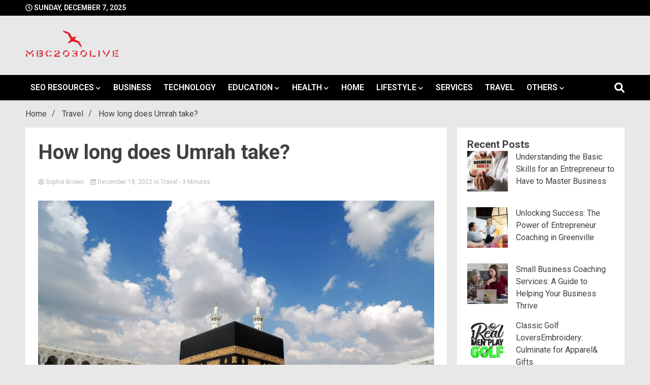

--- FILE ---
content_type: text/html; charset=UTF-8
request_url: https://mbc2030live.com/how-long-does-umrah-take/
body_size: 19742
content:
<!doctype html>
<html lang="en">
<head>
	<meta charset="UTF-8">
	<meta name="viewport" content="width=device-width, initial-scale=1">
	<link rel="profile" href="https://gmpg.org/xfn/11">

	<title>How long does Umrah take? &#8211; mbc2030live</title>
<meta name='robots' content='max-image-preview:large' />
	<style>img:is([sizes="auto" i], [sizes^="auto," i]) { contain-intrinsic-size: 3000px 1500px }</style>
	<link rel='dns-prefetch' href='//fonts.googleapis.com' />
<link rel="alternate" type="application/rss+xml" title="mbc2030live &raquo; Feed" href="https://mbc2030live.com/feed/" />
<link rel="alternate" type="application/rss+xml" title="mbc2030live &raquo; Comments Feed" href="https://mbc2030live.com/comments/feed/" />
<script>
window._wpemojiSettings = {"baseUrl":"https:\/\/s.w.org\/images\/core\/emoji\/15.1.0\/72x72\/","ext":".png","svgUrl":"https:\/\/s.w.org\/images\/core\/emoji\/15.1.0\/svg\/","svgExt":".svg","source":{"concatemoji":"https:\/\/mbc2030live.com\/wp-includes\/js\/wp-emoji-release.min.js?ver=6.8.1"}};
/*! This file is auto-generated */
!function(i,n){var o,s,e;function c(e){try{var t={supportTests:e,timestamp:(new Date).valueOf()};sessionStorage.setItem(o,JSON.stringify(t))}catch(e){}}function p(e,t,n){e.clearRect(0,0,e.canvas.width,e.canvas.height),e.fillText(t,0,0);var t=new Uint32Array(e.getImageData(0,0,e.canvas.width,e.canvas.height).data),r=(e.clearRect(0,0,e.canvas.width,e.canvas.height),e.fillText(n,0,0),new Uint32Array(e.getImageData(0,0,e.canvas.width,e.canvas.height).data));return t.every(function(e,t){return e===r[t]})}function u(e,t,n){switch(t){case"flag":return n(e,"\ud83c\udff3\ufe0f\u200d\u26a7\ufe0f","\ud83c\udff3\ufe0f\u200b\u26a7\ufe0f")?!1:!n(e,"\ud83c\uddfa\ud83c\uddf3","\ud83c\uddfa\u200b\ud83c\uddf3")&&!n(e,"\ud83c\udff4\udb40\udc67\udb40\udc62\udb40\udc65\udb40\udc6e\udb40\udc67\udb40\udc7f","\ud83c\udff4\u200b\udb40\udc67\u200b\udb40\udc62\u200b\udb40\udc65\u200b\udb40\udc6e\u200b\udb40\udc67\u200b\udb40\udc7f");case"emoji":return!n(e,"\ud83d\udc26\u200d\ud83d\udd25","\ud83d\udc26\u200b\ud83d\udd25")}return!1}function f(e,t,n){var r="undefined"!=typeof WorkerGlobalScope&&self instanceof WorkerGlobalScope?new OffscreenCanvas(300,150):i.createElement("canvas"),a=r.getContext("2d",{willReadFrequently:!0}),o=(a.textBaseline="top",a.font="600 32px Arial",{});return e.forEach(function(e){o[e]=t(a,e,n)}),o}function t(e){var t=i.createElement("script");t.src=e,t.defer=!0,i.head.appendChild(t)}"undefined"!=typeof Promise&&(o="wpEmojiSettingsSupports",s=["flag","emoji"],n.supports={everything:!0,everythingExceptFlag:!0},e=new Promise(function(e){i.addEventListener("DOMContentLoaded",e,{once:!0})}),new Promise(function(t){var n=function(){try{var e=JSON.parse(sessionStorage.getItem(o));if("object"==typeof e&&"number"==typeof e.timestamp&&(new Date).valueOf()<e.timestamp+604800&&"object"==typeof e.supportTests)return e.supportTests}catch(e){}return null}();if(!n){if("undefined"!=typeof Worker&&"undefined"!=typeof OffscreenCanvas&&"undefined"!=typeof URL&&URL.createObjectURL&&"undefined"!=typeof Blob)try{var e="postMessage("+f.toString()+"("+[JSON.stringify(s),u.toString(),p.toString()].join(",")+"));",r=new Blob([e],{type:"text/javascript"}),a=new Worker(URL.createObjectURL(r),{name:"wpTestEmojiSupports"});return void(a.onmessage=function(e){c(n=e.data),a.terminate(),t(n)})}catch(e){}c(n=f(s,u,p))}t(n)}).then(function(e){for(var t in e)n.supports[t]=e[t],n.supports.everything=n.supports.everything&&n.supports[t],"flag"!==t&&(n.supports.everythingExceptFlag=n.supports.everythingExceptFlag&&n.supports[t]);n.supports.everythingExceptFlag=n.supports.everythingExceptFlag&&!n.supports.flag,n.DOMReady=!1,n.readyCallback=function(){n.DOMReady=!0}}).then(function(){return e}).then(function(){var e;n.supports.everything||(n.readyCallback(),(e=n.source||{}).concatemoji?t(e.concatemoji):e.wpemoji&&e.twemoji&&(t(e.twemoji),t(e.wpemoji)))}))}((window,document),window._wpemojiSettings);
</script>

<style id='wp-emoji-styles-inline-css'>

	img.wp-smiley, img.emoji {
		display: inline !important;
		border: none !important;
		box-shadow: none !important;
		height: 1em !important;
		width: 1em !important;
		margin: 0 0.07em !important;
		vertical-align: -0.1em !important;
		background: none !important;
		padding: 0 !important;
	}
</style>
<link rel='stylesheet' id='wp-block-library-css' href='https://mbc2030live.com/wp-includes/css/dist/block-library/style.min.css?ver=6.8.1' media='all' />
<style id='classic-theme-styles-inline-css'>
/*! This file is auto-generated */
.wp-block-button__link{color:#fff;background-color:#32373c;border-radius:9999px;box-shadow:none;text-decoration:none;padding:calc(.667em + 2px) calc(1.333em + 2px);font-size:1.125em}.wp-block-file__button{background:#32373c;color:#fff;text-decoration:none}
</style>
<style id='global-styles-inline-css'>
:root{--wp--preset--aspect-ratio--square: 1;--wp--preset--aspect-ratio--4-3: 4/3;--wp--preset--aspect-ratio--3-4: 3/4;--wp--preset--aspect-ratio--3-2: 3/2;--wp--preset--aspect-ratio--2-3: 2/3;--wp--preset--aspect-ratio--16-9: 16/9;--wp--preset--aspect-ratio--9-16: 9/16;--wp--preset--color--black: #000000;--wp--preset--color--cyan-bluish-gray: #abb8c3;--wp--preset--color--white: #ffffff;--wp--preset--color--pale-pink: #f78da7;--wp--preset--color--vivid-red: #cf2e2e;--wp--preset--color--luminous-vivid-orange: #ff6900;--wp--preset--color--luminous-vivid-amber: #fcb900;--wp--preset--color--light-green-cyan: #7bdcb5;--wp--preset--color--vivid-green-cyan: #00d084;--wp--preset--color--pale-cyan-blue: #8ed1fc;--wp--preset--color--vivid-cyan-blue: #0693e3;--wp--preset--color--vivid-purple: #9b51e0;--wp--preset--gradient--vivid-cyan-blue-to-vivid-purple: linear-gradient(135deg,rgba(6,147,227,1) 0%,rgb(155,81,224) 100%);--wp--preset--gradient--light-green-cyan-to-vivid-green-cyan: linear-gradient(135deg,rgb(122,220,180) 0%,rgb(0,208,130) 100%);--wp--preset--gradient--luminous-vivid-amber-to-luminous-vivid-orange: linear-gradient(135deg,rgba(252,185,0,1) 0%,rgba(255,105,0,1) 100%);--wp--preset--gradient--luminous-vivid-orange-to-vivid-red: linear-gradient(135deg,rgba(255,105,0,1) 0%,rgb(207,46,46) 100%);--wp--preset--gradient--very-light-gray-to-cyan-bluish-gray: linear-gradient(135deg,rgb(238,238,238) 0%,rgb(169,184,195) 100%);--wp--preset--gradient--cool-to-warm-spectrum: linear-gradient(135deg,rgb(74,234,220) 0%,rgb(151,120,209) 20%,rgb(207,42,186) 40%,rgb(238,44,130) 60%,rgb(251,105,98) 80%,rgb(254,248,76) 100%);--wp--preset--gradient--blush-light-purple: linear-gradient(135deg,rgb(255,206,236) 0%,rgb(152,150,240) 100%);--wp--preset--gradient--blush-bordeaux: linear-gradient(135deg,rgb(254,205,165) 0%,rgb(254,45,45) 50%,rgb(107,0,62) 100%);--wp--preset--gradient--luminous-dusk: linear-gradient(135deg,rgb(255,203,112) 0%,rgb(199,81,192) 50%,rgb(65,88,208) 100%);--wp--preset--gradient--pale-ocean: linear-gradient(135deg,rgb(255,245,203) 0%,rgb(182,227,212) 50%,rgb(51,167,181) 100%);--wp--preset--gradient--electric-grass: linear-gradient(135deg,rgb(202,248,128) 0%,rgb(113,206,126) 100%);--wp--preset--gradient--midnight: linear-gradient(135deg,rgb(2,3,129) 0%,rgb(40,116,252) 100%);--wp--preset--font-size--small: 13px;--wp--preset--font-size--medium: 20px;--wp--preset--font-size--large: 36px;--wp--preset--font-size--x-large: 42px;--wp--preset--spacing--20: 0.44rem;--wp--preset--spacing--30: 0.67rem;--wp--preset--spacing--40: 1rem;--wp--preset--spacing--50: 1.5rem;--wp--preset--spacing--60: 2.25rem;--wp--preset--spacing--70: 3.38rem;--wp--preset--spacing--80: 5.06rem;--wp--preset--shadow--natural: 6px 6px 9px rgba(0, 0, 0, 0.2);--wp--preset--shadow--deep: 12px 12px 50px rgba(0, 0, 0, 0.4);--wp--preset--shadow--sharp: 6px 6px 0px rgba(0, 0, 0, 0.2);--wp--preset--shadow--outlined: 6px 6px 0px -3px rgba(255, 255, 255, 1), 6px 6px rgba(0, 0, 0, 1);--wp--preset--shadow--crisp: 6px 6px 0px rgba(0, 0, 0, 1);}:where(.is-layout-flex){gap: 0.5em;}:where(.is-layout-grid){gap: 0.5em;}body .is-layout-flex{display: flex;}.is-layout-flex{flex-wrap: wrap;align-items: center;}.is-layout-flex > :is(*, div){margin: 0;}body .is-layout-grid{display: grid;}.is-layout-grid > :is(*, div){margin: 0;}:where(.wp-block-columns.is-layout-flex){gap: 2em;}:where(.wp-block-columns.is-layout-grid){gap: 2em;}:where(.wp-block-post-template.is-layout-flex){gap: 1.25em;}:where(.wp-block-post-template.is-layout-grid){gap: 1.25em;}.has-black-color{color: var(--wp--preset--color--black) !important;}.has-cyan-bluish-gray-color{color: var(--wp--preset--color--cyan-bluish-gray) !important;}.has-white-color{color: var(--wp--preset--color--white) !important;}.has-pale-pink-color{color: var(--wp--preset--color--pale-pink) !important;}.has-vivid-red-color{color: var(--wp--preset--color--vivid-red) !important;}.has-luminous-vivid-orange-color{color: var(--wp--preset--color--luminous-vivid-orange) !important;}.has-luminous-vivid-amber-color{color: var(--wp--preset--color--luminous-vivid-amber) !important;}.has-light-green-cyan-color{color: var(--wp--preset--color--light-green-cyan) !important;}.has-vivid-green-cyan-color{color: var(--wp--preset--color--vivid-green-cyan) !important;}.has-pale-cyan-blue-color{color: var(--wp--preset--color--pale-cyan-blue) !important;}.has-vivid-cyan-blue-color{color: var(--wp--preset--color--vivid-cyan-blue) !important;}.has-vivid-purple-color{color: var(--wp--preset--color--vivid-purple) !important;}.has-black-background-color{background-color: var(--wp--preset--color--black) !important;}.has-cyan-bluish-gray-background-color{background-color: var(--wp--preset--color--cyan-bluish-gray) !important;}.has-white-background-color{background-color: var(--wp--preset--color--white) !important;}.has-pale-pink-background-color{background-color: var(--wp--preset--color--pale-pink) !important;}.has-vivid-red-background-color{background-color: var(--wp--preset--color--vivid-red) !important;}.has-luminous-vivid-orange-background-color{background-color: var(--wp--preset--color--luminous-vivid-orange) !important;}.has-luminous-vivid-amber-background-color{background-color: var(--wp--preset--color--luminous-vivid-amber) !important;}.has-light-green-cyan-background-color{background-color: var(--wp--preset--color--light-green-cyan) !important;}.has-vivid-green-cyan-background-color{background-color: var(--wp--preset--color--vivid-green-cyan) !important;}.has-pale-cyan-blue-background-color{background-color: var(--wp--preset--color--pale-cyan-blue) !important;}.has-vivid-cyan-blue-background-color{background-color: var(--wp--preset--color--vivid-cyan-blue) !important;}.has-vivid-purple-background-color{background-color: var(--wp--preset--color--vivid-purple) !important;}.has-black-border-color{border-color: var(--wp--preset--color--black) !important;}.has-cyan-bluish-gray-border-color{border-color: var(--wp--preset--color--cyan-bluish-gray) !important;}.has-white-border-color{border-color: var(--wp--preset--color--white) !important;}.has-pale-pink-border-color{border-color: var(--wp--preset--color--pale-pink) !important;}.has-vivid-red-border-color{border-color: var(--wp--preset--color--vivid-red) !important;}.has-luminous-vivid-orange-border-color{border-color: var(--wp--preset--color--luminous-vivid-orange) !important;}.has-luminous-vivid-amber-border-color{border-color: var(--wp--preset--color--luminous-vivid-amber) !important;}.has-light-green-cyan-border-color{border-color: var(--wp--preset--color--light-green-cyan) !important;}.has-vivid-green-cyan-border-color{border-color: var(--wp--preset--color--vivid-green-cyan) !important;}.has-pale-cyan-blue-border-color{border-color: var(--wp--preset--color--pale-cyan-blue) !important;}.has-vivid-cyan-blue-border-color{border-color: var(--wp--preset--color--vivid-cyan-blue) !important;}.has-vivid-purple-border-color{border-color: var(--wp--preset--color--vivid-purple) !important;}.has-vivid-cyan-blue-to-vivid-purple-gradient-background{background: var(--wp--preset--gradient--vivid-cyan-blue-to-vivid-purple) !important;}.has-light-green-cyan-to-vivid-green-cyan-gradient-background{background: var(--wp--preset--gradient--light-green-cyan-to-vivid-green-cyan) !important;}.has-luminous-vivid-amber-to-luminous-vivid-orange-gradient-background{background: var(--wp--preset--gradient--luminous-vivid-amber-to-luminous-vivid-orange) !important;}.has-luminous-vivid-orange-to-vivid-red-gradient-background{background: var(--wp--preset--gradient--luminous-vivid-orange-to-vivid-red) !important;}.has-very-light-gray-to-cyan-bluish-gray-gradient-background{background: var(--wp--preset--gradient--very-light-gray-to-cyan-bluish-gray) !important;}.has-cool-to-warm-spectrum-gradient-background{background: var(--wp--preset--gradient--cool-to-warm-spectrum) !important;}.has-blush-light-purple-gradient-background{background: var(--wp--preset--gradient--blush-light-purple) !important;}.has-blush-bordeaux-gradient-background{background: var(--wp--preset--gradient--blush-bordeaux) !important;}.has-luminous-dusk-gradient-background{background: var(--wp--preset--gradient--luminous-dusk) !important;}.has-pale-ocean-gradient-background{background: var(--wp--preset--gradient--pale-ocean) !important;}.has-electric-grass-gradient-background{background: var(--wp--preset--gradient--electric-grass) !important;}.has-midnight-gradient-background{background: var(--wp--preset--gradient--midnight) !important;}.has-small-font-size{font-size: var(--wp--preset--font-size--small) !important;}.has-medium-font-size{font-size: var(--wp--preset--font-size--medium) !important;}.has-large-font-size{font-size: var(--wp--preset--font-size--large) !important;}.has-x-large-font-size{font-size: var(--wp--preset--font-size--x-large) !important;}
:where(.wp-block-post-template.is-layout-flex){gap: 1.25em;}:where(.wp-block-post-template.is-layout-grid){gap: 1.25em;}
:where(.wp-block-columns.is-layout-flex){gap: 2em;}:where(.wp-block-columns.is-layout-grid){gap: 2em;}
:root :where(.wp-block-pullquote){font-size: 1.5em;line-height: 1.6;}
</style>
<link rel='stylesheet' id='walkerpress-style-css' href='https://mbc2030live.com/wp-content/themes/walkerpress/style.css?ver=1.0.6' media='all' />
<link rel='stylesheet' id='walkerpress-font-awesome-css' href='https://mbc2030live.com/wp-content/themes/walkerpress/css/all.css?ver=6.8.1' media='all' />
<link rel='stylesheet' id='walkerpress-swiper-bundle-css' href='https://mbc2030live.com/wp-content/themes/walkerpress/css/swiper-bundle.css?ver=6.8.1' media='all' />
<link rel='stylesheet' id='walkerpress-body-fonts-css' href='//fonts.googleapis.com/css?family=Roboto%3A300%2C400%2C400italic%2C500%2C500italic%2C600%2C700&#038;ver=6.8.1' media='all' />
<link rel='stylesheet' id='walkerpress-headings-fonts-css' href='//fonts.googleapis.com/css?family=Roboto%3A400%2C400italic%2C700%2C700italic&#038;ver=6.8.1' media='all' />
<script src="https://mbc2030live.com/wp-includes/js/jquery/jquery.min.js?ver=3.7.1" id="jquery-core-js"></script>
<script src="https://mbc2030live.com/wp-includes/js/jquery/jquery-migrate.min.js?ver=3.4.1" id="jquery-migrate-js"></script>
<link rel="https://api.w.org/" href="https://mbc2030live.com/wp-json/" /><link rel="alternate" title="JSON" type="application/json" href="https://mbc2030live.com/wp-json/wp/v2/posts/24574" /><link rel="EditURI" type="application/rsd+xml" title="RSD" href="https://mbc2030live.com/xmlrpc.php?rsd" />
<meta name="generator" content="WordPress 6.8.1" />
<link rel="canonical" href="https://mbc2030live.com/how-long-does-umrah-take/" />
<link rel='shortlink' href='https://mbc2030live.com/?p=24574' />
<link rel="alternate" title="oEmbed (JSON)" type="application/json+oembed" href="https://mbc2030live.com/wp-json/oembed/1.0/embed?url=https%3A%2F%2Fmbc2030live.com%2Fhow-long-does-umrah-take%2F" />
<link rel="alternate" title="oEmbed (XML)" type="text/xml+oembed" href="https://mbc2030live.com/wp-json/oembed/1.0/embed?url=https%3A%2F%2Fmbc2030live.com%2Fhow-long-does-umrah-take%2F&#038;format=xml" />
<style type="text/css">
    :root{
        --primary-color: #0894cc;
        --secondary-color: #dd3333;
        --text-color:#404040;
        --heading-color:#000000;
        --light-color:#ffffff;
    }

    body{
        font-family: 'Roboto',sans-serif;
        font-size: 16px;
        color: var(--text-color);
    }
    
    h1, h2, h3, h4, h5,h6,
    .news-ticker-box span.focus-news-box a{
        font-family: 'Roboto',sans-serif;
    }
    h1{
        font-size: 40px;
    }
    h2{
        font-size: 28px;
    }
    h3{
        font-size: 24px;
    }
    h4{
        font-size: 20px;
    }
    h5{
        font-size: 16px;
    }
    h6{
        font-size: 14px;
    }
    .main-navigation ul li a{
        font-family: 'Roboto',sans-serif;
        text-transform: uppercase;
    }
            .walkerwp-wraper.inner-page-subheader{
            background: transparent;
            color: var(--text-color);
            padding-top: 15px;
            padding-bottom: 5px;
        }
        .single .walkerwp-wraper.inner-page-subheader.sub-header-2,
    .page .walkerwp-wraper.inner-page-subheader.sub-header-2{
        min-height: 400px;
    }
        .walkerwp-wraper.inner-page-subheader a,
    .normal-subheader .walkerpress-breadcrumbs ul li a,
    .normal-subheader .walkerpress-breadcrumbs ul li{
        color: var(--text-color);
        text-decoration: none;
    }
    .walkerwp-wraper.inner-page-subheader img{
        opacity:0.60;
    }
    .walkerwp-wraper.inner-page-subheader a:hover{
        color: var(--secondary-color);
    }
    .walkerwp-wraper.main-header{
        background:#e8e8e8;
    }
    .walkerwp-wraper.main-header img.header-overlay-image{
        opacity:0.6 ;
    }
    .site-branding img.custom-logo{
        max-height: 60px;
        width: auto;
        max-width: 100%;
        height: 100%;
    }
    .site-branding h1.site-title{
        font-size: 60px;
        font-family: Roboto;
    }
    .site-branding h1.site-title a{
        color: #ffffff;
        text-decoration: none;
    }
    .site-branding .site-description,
    .site-branding,
    header.header-layout-3 span.walkerpress-current-date {
        color: #ffffff;
    }
    a.walkerpress-post-date, .entry-meta a, .entry-meta, .news-ticker-box span.focus-news-box a.walkerpress-post-date,
    .single  span.category a, .single .article-inner span.category a{
        color: #b5b5b5;
        font-size: 12px;
        font-weight: initial;
    }
    span.estimate-time, span.estimate-reading-time{
        font-size: 12px;
    }
    span.category a{
        color: #0894cc;
        text-transform: initial;
        font-weight: normal;
    }
    footer.site-footer{
        background: #0894cc;
        color: #ffffff;
    }
     footer.site-footer .wp-block-latest-posts__post-author, 
     footer.site-footer .wp-block-latest-posts__post-date,
     .footer-wiget-list .sidebar-widget-block{
        color: #ffffff;
    }
   .site-footer .walkerpress-footer-column .wp-block-latest-posts a, 
   .site-footer .walkerpress-footer-column .widget ul li a, 
   .site-footer .wp-block-tag-cloud a, 
   .site-footer  .sidebar-block section.widget ul li a,
   .footer-wiget-list .sidebar-widget-block a{
        color:#ffffff;
    }
    .site-footer .site-info a,
     .site-footer .site-info{
        color: #ffffff;
    }
    .site-footer .site-info a:hover{
        color: #dd3333;
    }
    .site-footer .walkerpress-footer-column .wp-block-latest-posts a:hover, 
   .site-footer .walkerpress-footer-column .widget ul li a:hover, 
   .site-footer .wp-block-tag-cloud a:hover, 
   .site-footer .site-info a:hover,
   .site-footer  .sidebar-block section.widget ul li a:hover,
   .footer-wiget-list .sidebar-widget-block a:hover{
        color:#dd3333;
    }
    .footer-overlay-image{
        opacity:0;
    }
    .footer-copyright-wraper:before{
        background: #0d1741;
        opacity: 0;
    }
    .walkerwp-wraper.footer-copyright-wraper{
        padding-top: 15px;
        padding-bottom: 15px;
    }
    .banner-layout-1 .walkerwp-grid-3,
    .featured-post-box,
    .category-post-wraper .category-post-box,
    .category-post-wraper .category-post-2 .category-post-content,
    .frontpage-content-block .walkerpress-widget-content,
    .sidebar-widget-block,
    .walkerwp-wraper.inner-wraper main#primary .content-layout.list-layout article,
    .sidebar-block section.widget,
    .missed-post-box,
    .walkerwp-wraper.banner-layout ul.tabs li.active,
    .single article,
    .page article,
    .single .comments-area,
    .related-posts,
    ul.tabs li.active:after,
    .walkerwp-wraper.inner-wraper main#primary .content-layout.grid-layout article,
    .walkerwp-wraper.inner-wraper main#primary .content-layout.full-layout article,
    .ticker-layout-2 .news-ticker-box span.focus-news-box,
    .ticker-arrows,
    .news-ticker-box,
    .wc-author-box,
    .frontpage-sidebar-block .walkerpress-widget-content,
    main#primary section.no-results.not-found,
    .search.search-results main#primary article,
    section.error-404.not-found,
    .walkerpress-author-box-widget,
    .latest-article-box{
        background: #ffffff;
        
    }
    .featured-post-box,
    .category-post-wraper .category-post-box,
    .category-post-wraper .category-post-2 .category-post-content,
    .frontpage-content-block .walkerpress-widget-content,
    .sidebar-widget-block,
    .walkerwp-wraper.inner-wraper main#primary .content-layout.list-layout article,
    .sidebar-block section.widget,
    .missed-post-box,
    .single article,
    .page article,
    .single .comments-area,
    .related-posts,
    .walkerwp-wraper.inner-wraper main#primary .content-layout.grid-layout article,
    .walkerwp-wraper.inner-wraper main#primary .content-layout.full-layout article,
    .ticker-layout-2 .news-ticker-box span.focus-news-box,
    .news-ticker-box,
    .wc-author-box,
    .frontpage-sidebar-block .walkerpress-widget-content,
    main#primary section.no-results.not-found,
    .search.search-results main#primary article,
    section.error-404.not-found,
    .walkerpress-author-box-widget,
    .latest-article-box{
        border: 0px solid #ffffff;
    }
    .sidebar-panel .sidebar-widget-block {
        border: 0;
    }
    ul.walkerpress-social.icons-custom-color.normal-style li a{
        color: #ffffff;
    }
    ul.walkerpress-social.icons-custom-color.normal-style li a:hover{
        color: #ea1c0e;
    }
    ul.walkerpress-social.icons-custom-color.boxed-style li a{
        background: #222222;
        color: #ffffff;
    }
    ul.walkerpress-social.icons-custom-color.boxed-style li a:hover{
        background: #ffffff;
        color: #ea1c0e;
    }
    .walkerwp-container{
        max-width: 1280px;
    }
    header#masthead.header-layout-4 .walkerwp-container,
    .walkerwp-wraper.main-header{
        padding-top: 25px;
        padding-bottom: 25px;
    }
    .walkerwp-wraper.navigation{
        background: #000000;
    }
    .main-navigation ul li a{
        color: #ffffff;
    }
    .main-navigation ul ul li a:hover, .main-navigation ul ul li a:focus{
         color: #ffffff;
          background: #000000;
    }
    .main-navigation ul li:hover a,
    .main-navigation ul li.current-menu-item a{
        background: #dd3333;
        color: #ffffff;
    }
    .main-navigation ul ul li a:hover, 
    .main-navigation ul ul li a:focus,{
         background: #000000;
         color: #ffffff;
    }
    .sidebar-slide-button .slide-button,
    button.global-search-icon{
        color: #ffffff;
    }
    .sidebar-slide-button .slide-button:hover,
    button.global-search-icon:hover{
        color: #dd3333;
    }
    .walkerwp-wraper.top-header{
        background: #000000;
        color: #ffffff;
    }
    .sidebar-block,
    .frontpage-sidebar-block{
        width: 28%;
    }
    .walkerwp-wraper.inner-wraper main#primary,
    .frontpage-content-block{
        width: 72%;
    }
    .footer-widgets-wraper{
        padding-bottom: 50px;
        padding-top: 70px;
    }
    .walkerpress-footer-column:before{
        background: #000000;
        opacity: 0.2 ;
    }
    a.walkerpress-primary-button,
    .walkerpress-primary-button
    a.walkerpress-secondary-button,
    .walkerpress-secondary-button{
        border-radius: 0px;
        text-transform: initial;
        font-size: 14px;
    }
    .frontpage-content-block .walkerpress-widget-content,
    .featured-post-box,
    .category-post-wraper .category-post-box,
    .category-post-wraper .category-post-2 .category-post-content,
    .missed-post-box,
    .sidebar-widget-block,
    .walkerwp-wraper.inner-wraper main#primary .content-layout.grid-layout article,
    .sidebar-block section.widget{
        padding: 20px;
    }
    @media(max-width:1024px){
        .sidebar-block,
        .walkerwp-wraper.inner-wraper main#primary,
        .frontpage-sidebar-block,
        .frontpage-content-block {
            width:100%;
        }
    }
</style><style type="text/css">.broken_link, a.broken_link {
	text-decoration: line-through;
}</style>		<style type="text/css">
					.site-title,
			.site-description {
				position: absolute;
				clip: rect(1px, 1px, 1px, 1px);
				}
					</style>
		<link rel="icon" href="https://mbc2030live.com/wp-content/uploads/2022/08/MBC2030-live-favicon.png" sizes="32x32" />
<link rel="icon" href="https://mbc2030live.com/wp-content/uploads/2022/08/MBC2030-live-favicon.png" sizes="192x192" />
<link rel="apple-touch-icon" href="https://mbc2030live.com/wp-content/uploads/2022/08/MBC2030-live-favicon.png" />
<meta name="msapplication-TileImage" content="https://mbc2030live.com/wp-content/uploads/2022/08/MBC2030-live-favicon.png" />
		<style id="wp-custom-css">
			.main-navigation ul li a {
    padding: 0px 10px;
}		</style>
			
<meta name="ahrefs-site-verification" content="b3fb2c52fbd2099ba82db1df4e120ac08c8e21502658df621a4f054560077f2e">
</head>
<!-- 1edd072b82f4805bde22a2803ad14ab019f76765 -->
<body class="wp-singular post-template-default single single-post postid-24574 single-format-standard wp-custom-logo wp-theme-walkerpress">


<div id="page" class="site">
			<div class="walkerwp-pb-container">
			<div class="walkerwp-progress-bar"></div>
		</div>
		<a class="skip-link screen-reader-text" href="#primary">Skip to content</a>


<header id="masthead" class="site-header  header-layout-1">
			
		<div class="walkerwp-wraper top-header no-gap">
			<div class="walkerwp-container">
							<span class="walkerpress-current-date"><i class="far fa-clock"></i> 
				Sunday, December 7, 2025			</span>
		<ul class="walkerpress-social icons-default-color boxed-style">
	</ul>			</div>
		</div>
		<div class="walkerwp-wraper main-header no-gap">
						<div class="walkerwp-container">
						<div class="site-branding ">
			<a href="https://mbc2030live.com/" class="custom-logo-link" rel="home"><img width="250" height="81" src="https://mbc2030live.com/wp-content/uploads/2022/08/cropped-New-mbc2030live-square-logoProject.png" class="custom-logo" alt="mbc2030 live" decoding="async" /></a>				<h1 class="site-title"><a href="https://mbc2030live.com/" rel="home">mbc2030live</a></h1>
				
							<p class="site-description">mbc2030 live is a news website</p>
					</div><!-- .site-branding -->
					
			</div>
		</div>
				<div class="walkerwp-wraper navigation no-gap sticky-menu">
			<div class="walkerwp-container">

				<div class="walkerpress-nav">
												<nav id="site-navigation" class="main-navigation">
				<button type="button" class="menu-toggle">
					<span></span>
					<span></span>
					<span></span>
				</button>
				<div class="menu-primary-container"><ul id="primary-menu" class="menu"><li id="menu-item-34" class="menu-item menu-item-type-taxonomy menu-item-object-category menu-item-has-children menu-item-34"><a href="https://mbc2030live.com/category/seo-resources/">Seo Resources</a>
<ul class="sub-menu">
	<li id="menu-item-36" class="menu-item menu-item-type-taxonomy menu-item-object-category menu-item-36"><a href="https://mbc2030live.com/category/social-media/">Social Media</a></li>
</ul>
</li>
<li id="menu-item-23" class="menu-item menu-item-type-taxonomy menu-item-object-category menu-item-23"><a href="https://mbc2030live.com/category/business/">Business</a></li>
<li id="menu-item-38" class="menu-item menu-item-type-taxonomy menu-item-object-category menu-item-38"><a href="https://mbc2030live.com/category/technology/">Technology</a></li>
<li id="menu-item-28" class="menu-item menu-item-type-taxonomy menu-item-object-category menu-item-has-children menu-item-28"><a href="https://mbc2030live.com/category/education/">Education</a>
<ul class="sub-menu">
	<li id="menu-item-24" class="menu-item menu-item-type-taxonomy menu-item-object-category menu-item-24"><a href="https://mbc2030live.com/category/career/">Career</a></li>
</ul>
</li>
<li id="menu-item-31" class="menu-item menu-item-type-taxonomy menu-item-object-category menu-item-has-children menu-item-31"><a href="https://mbc2030live.com/category/health/">Health</a>
<ul class="sub-menu">
	<li id="menu-item-22" class="menu-item menu-item-type-taxonomy menu-item-object-category menu-item-22"><a href="https://mbc2030live.com/category/beauty/">Beauty</a></li>
</ul>
</li>
<li id="menu-item-32" class="menu-item menu-item-type-taxonomy menu-item-object-category menu-item-32"><a href="https://mbc2030live.com/category/home-improvements/">Home</a></li>
<li id="menu-item-33" class="menu-item menu-item-type-taxonomy menu-item-object-category menu-item-has-children menu-item-33"><a href="https://mbc2030live.com/category/lifestyle/">Lifestyle</a>
<ul class="sub-menu">
	<li id="menu-item-37" class="menu-item menu-item-type-taxonomy menu-item-object-category menu-item-37"><a href="https://mbc2030live.com/category/sports/">Sports</a></li>
	<li id="menu-item-29" class="menu-item menu-item-type-taxonomy menu-item-object-category menu-item-29"><a href="https://mbc2030live.com/category/fashion/">Fashion</a></li>
</ul>
</li>
<li id="menu-item-35" class="menu-item menu-item-type-taxonomy menu-item-object-category menu-item-35"><a href="https://mbc2030live.com/category/services/">Services</a></li>
<li id="menu-item-39" class="menu-item menu-item-type-taxonomy menu-item-object-category current-post-ancestor current-menu-parent current-post-parent menu-item-39"><a href="https://mbc2030live.com/category/travel/">Travel</a></li>
<li id="menu-item-43" class="menu-item menu-item-type-taxonomy menu-item-object-category menu-item-has-children menu-item-43"><a href="https://mbc2030live.com/category/others/">Others</a>
<ul class="sub-menu">
	<li id="menu-item-26" class="menu-item menu-item-type-taxonomy menu-item-object-category menu-item-26"><a href="https://mbc2030live.com/category/cbd/">CBD</a></li>
	<li id="menu-item-27" class="menu-item menu-item-type-taxonomy menu-item-object-category menu-item-27"><a href="https://mbc2030live.com/category/cryptocurrency/">Cryptocurrency</a></li>
</ul>
</li>
</ul></div>			</nav><!-- #site-navigation -->
					</div>
				
		<button class="global-search-icon">
			<i class="fas fa-search"></i>
		</button>
		<span class="header-global-search-form">
			<button class="global-search-close"><i class="fas fa-times"></i></button>
			<form action="https://mbc2030live.com/" method="get" class="form-inline">
    <fieldset>
		<div class="input-group">
			<input type="text" name="s" id="search" placeholder="Search" value="" class="form-control" />
			<span class="input-group-btn">
				<button type="submit" class="btn btn-default"><i class="fa fa-search" aria-hidden="true"></i></button>
			</span>
		</div>
    </fieldset>
</form>
		</span>
				</div>
		</div>
	</header><!-- #masthead -->		<div class="walkerwp-wraper inner-page-subheader normal-subheader no-gap">
			<div class="walkerwp-container">
				<div class="walkerwp-grid-12">
												<div class="walkerpress-breadcrumbs"><nav role="navigation" aria-label="Breadcrumbs" class="walkerpress breadcrumbs" itemprop="breadcrumb"><h2 class="trail-browse"></h2><ul class="trail-items" itemscope itemtype="http://schema.org/BreadcrumbList"><meta name="numberOfItems" content="3" /><meta name="itemListOrder" content="Ascending" /><li itemprop="itemListElement" itemscope itemtype="http://schema.org/ListItem" class="trail-item trail-begin"><a href="https://mbc2030live.com/" rel="home" itemprop="item"><span itemprop="name">Home</span></a><meta itemprop="position" content="1" /></li><li itemprop="itemListElement" itemscope itemtype="http://schema.org/ListItem" class="trail-item"><a href="https://mbc2030live.com/category/travel/" itemprop="item"><span itemprop="name">Travel</span></a><meta itemprop="position" content="2" /></li><li itemprop="itemListElement" itemscope itemtype="http://schema.org/ListItem" class="trail-item trail-end"><span itemprop="item"><span itemprop="name">How long does Umrah take?</span></span><meta itemprop="position" content="3" /></li></ul></nav></div>
											

						
				</div>
			</div>
		</div>
		
<div class="walkerwp-wraper inner-wraper">
		<div class="walkerwp-container">
				<main id="primary" class="site-main walkerwp-grid-9 right-sidebar-layout">

			
<article id="post-24574" class="post-24574 post type-post status-publish format-standard has-post-thumbnail hentry category-travel">
	
			<div class="article-inner has-thumbnails">
		<header class="entry-header">

			<h1 class="entry-title"><strong>How long does Umrah take?</strong></h1>				<div class="entry-meta">
							<a href="https://mbc2030live.com/author/sophie-brown/" class="post-author">
                                    <div class="author-avtar">
                            </div>
                      <i class="far fa-user-circle"></i> Sophie Brown        </a>
		<a class="walkerpress-post-date" href="https://mbc2030live.com/2022/12/18/"><i class="far fa-calendar-check"></i> December 18, 2022        </a>
        
			 <span class="category">
            
           <span class="cat-links">in <a href="https://mbc2030live.com/category/travel/" rel="category tag">Travel</a></span>               
        </span>
				<span class="article-reading-time" title="Estimated Reading Time of Article"> - 3 Minutes</span>
		
					
				</div><!-- .entry-meta -->
					</header><!-- .entry-header -->
					<div class="walkerpress-post-thumbnails">
				
			<div class="post-thumbnail">
				<img width="2560" height="1708" src="https://mbc2030live.com/wp-content/uploads/2022/12/How-long-does-Umrah-take.jpeg" class="attachment-post-thumbnail size-post-thumbnail wp-post-image" alt="How long does Umrah take?" decoding="async" fetchpriority="high" srcset="https://mbc2030live.com/wp-content/uploads/2022/12/How-long-does-Umrah-take.jpeg 2560w, https://mbc2030live.com/wp-content/uploads/2022/12/How-long-does-Umrah-take-300x200.jpeg 300w, https://mbc2030live.com/wp-content/uploads/2022/12/How-long-does-Umrah-take-1024x683.jpeg 1024w, https://mbc2030live.com/wp-content/uploads/2022/12/How-long-does-Umrah-take-768x512.jpeg 768w, https://mbc2030live.com/wp-content/uploads/2022/12/How-long-does-Umrah-take-1536x1025.jpeg 1536w, https://mbc2030live.com/wp-content/uploads/2022/12/How-long-does-Umrah-take-2048x1366.jpeg 2048w" sizes="(max-width: 2560px) 100vw, 2560px" />			</div><!-- .post-thumbnail -->

				</div>
			

	<div class="entry-content">
		
<p>Muslims visit Saudi Arabia for performing Umrah from across the globe throughout the year. Saudi Arabia is holy place for all Muslims of whole world because of Kaaba situated in Makkah. Every Muslim desires to visit Kaaba at least once in life. But now-a-days, life of people is very busy and they have no time for any purpose. But, they desire to visit Kaaba, so, they usually wants to know “how long does Umrah take”. We are here for you with complete explanation of your this question.</p>



<h2 class="wp-block-heading">Introduction of Umrah in Islam</h2>



<p>Muslim’s visit to Makkah and round of Kaaba is called Umrah. Muslims offers Umrah under rules and regulations set by Islam for helping Muslims and maintaining discipline. Umrah is must done duty for all Muslims no matter men or women. A Muslim can offer Umrah more than once in life. One of the basic purpose of offering Umrah is the removal of all sins and evil acts performed in past life. As the Holy Prophet (P.B.U.H) said that</p>



<p>“An Umrah is the removal of all sins committed in between it and next, but a Hajj which is accepted no less in reward than paradise.”</p>



<h2 class="wp-block-heading">How long does Umrah take?</h2>



<p>Before left for any travel, a man always prepares himself with essential things for that travel. So, a man should prepare himself with all needs that are essential for offering Umrah. These also include all those things that are needed during travelling for your country to Jeddah.</p>



<p>To preparing for Umrah, you must have following things.</p>



<ol class="wp-block-list" type="1"><li>Umrah visa</li><li>Flight tickets</li><li>Hotel</li></ol>



<h3 class="wp-block-heading">Umrah visa</h3>



<p>You should get your Umrah visa by any <strong><a href="https://www.qiblatravels.com/">Umrah travel agency</a></strong>. You can also get visa without agent by paying to Ministry of Hajj and Umrah. But, it will be too expensive for you. So, you should get visa by any agent.</p>



<h3 class="wp-block-heading">Flight tickets</h3>



<p>You must have flights tickets for travelling. It will be easy for you to travel by direct flight to Jeddah, a city of Saudi Arabia. But direct flight is unavailable, you must to travelling through flight with only one stop.</p>



<h3 class="wp-block-heading">Hotel</h3>



<p>While offering Umrah, you have to stay in night. So, you should book a hotel for you before left for Umrah. You should book a hotel near Kaaba for your convenience.</p>



<p>If you are travelling through direct flight, you should wear Ihram at departure airport. But you have one stop, you can wear Ihram at that stop.</p>



<p>Tawaf takes minimum 2 hours if offers in less crowd. If you offer Umrah in huge crowd, it may take 3 to 4 hours. Sa’ee takes 2 hours. Final step Halaq takes just a few minutes. So you can offer Umrah minimum in 4 hours. Maximum Umrah takes just 6 hours. Travelling to Madinah is optional for pilgrimages.</p>



<h2 class="wp-block-heading">Best travelling agency</h2>



<p>Qibla travels is the one of the most trusted Umrah Travel Agencies. You can book your seat for Umrah and Hajj without and worry. We are here for you online by website.</p>



<h2 class="wp-block-heading">Conclusion</h2>



<p>The minimum Umrah duration is 4 hours if you offer Umrah in less crowd. If you offer Umrah in huge crowd, it may takes up to 6 hours.</p>
		</div>
	</div><!-- .entry-content -->
</article><!-- #post-24574 -->

	<nav class="navigation post-navigation" aria-label="Posts">
		<h2 class="screen-reader-text">Post navigation</h2>
		<div class="nav-links"><div class="nav-previous"><a href="https://mbc2030live.com/there-is-a-wide-range-of-kinds-of-ulka-american/" rel="prev"><span class="nav-subtitle">Previous:</span> <span class="nav-title">There Is A Wide range of Kinds Of Ulka American?</span></a></div><div class="nav-next"><a href="https://mbc2030live.com/top-rated-md-101-exam-dumps-guaranteed-quality-and-reliability/" rel="next"><span class="nav-subtitle">Next:</span> <span class="nav-title">Top-Rated MD-101 Exam Dumps: Guaranteed Quality and Reliability</span></a></div></div>
	</nav>		<div class="related-posts">
			<h3 class="related-post-heading box-title">
				<span>
					Related Posts				</span>
			</h3>
		
		
		<div class="related-post-list">
					           <div class="related-posts-box">
		           		<a href="https://mbc2030live.com/how-to-find-stress-free-wedding-transportation-in-charleston-county/" class="related-post-feature-image">
		           			
			<div class="post-thumbnail">
				<img width="817" height="676" src="https://mbc2030live.com/wp-content/uploads/2025/11/2-3.jpg" class="attachment-post-thumbnail size-post-thumbnail wp-post-image" alt="wedding chauffeur service Charleston County" decoding="async" srcset="https://mbc2030live.com/wp-content/uploads/2025/11/2-3.jpg 817w, https://mbc2030live.com/wp-content/uploads/2025/11/2-3-300x248.jpg 300w, https://mbc2030live.com/wp-content/uploads/2025/11/2-3-768x635.jpg 768w" sizes="(max-width: 817px) 100vw, 817px" />			</div><!-- .post-thumbnail -->

				           		</a>
		           		<div class="related-post-content">
		                    <h5><a href="https://mbc2030live.com/how-to-find-stress-free-wedding-transportation-in-charleston-county/"> How to Find Stress-Free Wedding Transportation in Charleston County </a></h5>
		                    <div class="meta-data">
		                    			<a class="walkerpress-post-date" href="https://mbc2030live.com/2025/11/29/"><i class="far fa-calendar-check"></i> November 29, 2025        </a>
        
			                    </div>
		                </div>
		              </div>
		        		           <div class="related-posts-box">
		           		<a href="https://mbc2030live.com/choose-the-best-private-suv-transportation-charleston-county-and-executive-car-service-guide/" class="related-post-feature-image">
		           			
			<div class="post-thumbnail">
				<img width="592" height="490" src="https://mbc2030live.com/wp-content/uploads/2025/11/5-1.jpg" class="attachment-post-thumbnail size-post-thumbnail wp-post-image" alt="private SUV transportation Charleston County" decoding="async" loading="lazy" srcset="https://mbc2030live.com/wp-content/uploads/2025/11/5-1.jpg 592w, https://mbc2030live.com/wp-content/uploads/2025/11/5-1-300x248.jpg 300w" sizes="auto, (max-width: 592px) 100vw, 592px" />			</div><!-- .post-thumbnail -->

				           		</a>
		           		<div class="related-post-content">
		                    <h5><a href="https://mbc2030live.com/choose-the-best-private-suv-transportation-charleston-county-and-executive-car-service-guide/"> Choose the Best Private SUV Transportation Charleston County and Executive Car Service Guide </a></h5>
		                    <div class="meta-data">
		                    			<a class="walkerpress-post-date" href="https://mbc2030live.com/2025/11/25/"><i class="far fa-calendar-check"></i> November 25, 2025        </a>
        
			                    </div>
		                </div>
		              </div>
		        		           <div class="related-posts-box">
		           		<a href="https://mbc2030live.com/how-to-extend-your-manaslu-circuit-trek-into-the-sacred-tsum-valley/" class="related-post-feature-image">
		           			
			<div class="post-thumbnail">
				<img width="1131" height="480" src="https://mbc2030live.com/wp-content/uploads/2025/11/Pikey-Peak-Trekking.jpg" class="attachment-post-thumbnail size-post-thumbnail wp-post-image" alt="Manaslu Circuit Trekking" decoding="async" loading="lazy" srcset="https://mbc2030live.com/wp-content/uploads/2025/11/Pikey-Peak-Trekking.jpg 1131w, https://mbc2030live.com/wp-content/uploads/2025/11/Pikey-Peak-Trekking-300x127.jpg 300w, https://mbc2030live.com/wp-content/uploads/2025/11/Pikey-Peak-Trekking-1024x435.jpg 1024w, https://mbc2030live.com/wp-content/uploads/2025/11/Pikey-Peak-Trekking-768x326.jpg 768w" sizes="auto, (max-width: 1131px) 100vw, 1131px" />			</div><!-- .post-thumbnail -->

				           		</a>
		           		<div class="related-post-content">
		                    <h5><a href="https://mbc2030live.com/how-to-extend-your-manaslu-circuit-trek-into-the-sacred-tsum-valley/"> How to Extend Your Manaslu Circuit Trek Into the Sacred Tsum Valley </a></h5>
		                    <div class="meta-data">
		                    			<a class="walkerpress-post-date" href="https://mbc2030live.com/2025/11/25/"><i class="far fa-calendar-check"></i> November 25, 2025        </a>
        
			                    </div>
		                </div>
		              </div>
		        		</div>
	 </div>
				<div class="wc-author-box">
                                    <div class="author-img">
               <a href="https://mbc2030live.com/author/sophie-brown/">
                   <img alt='' src='https://secure.gravatar.com/avatar/cf6ade8bf285f1330e6024de30a432e6afc94d9a492bee0410beedf22acc01b3?s=215&#038;r=g' srcset='https://secure.gravatar.com/avatar/cf6ade8bf285f1330e6024de30a432e6afc94d9a492bee0410beedf22acc01b3?s=430&#038;r=g 2x' class='avatar avatar-215 photo' height='215' width='215' loading='lazy' decoding='async'/>                </a>
            </div>
                        <div class="author-details">
                <h4>Sophie Brown </h4>
                <p></p>
                <a class="author-more" href="https://mbc2030live.com/author/sophie-brown/">Learn More &#8594; </a>
            </div>
        </div>
    			
		</main><!-- #main -->
					<div class="walkerwp-grid-3 sidebar-block right-sidebar-layout">
				
<aside id="secondary" class="widget-area">
	<section id="block-3" class="widget widget_block">
<div class="wp-block-group"><div class="wp-block-group__inner-container is-layout-flow wp-block-group-is-layout-flow">
<h2 class="wp-block-heading">Recent Posts</h2>


<ul class="wp-block-latest-posts__list wp-block-latest-posts"><li><div class="wp-block-latest-posts__featured-image alignleft"><img loading="lazy" decoding="async" width="150" height="150" src="https://mbc2030live.com/wp-content/uploads/2025/12/istockphoto-1280410926-612x612-1-150x150.jpg" class="attachment-thumbnail size-thumbnail wp-post-image" alt="" style="max-width:80px;max-height:80px;" /></div><a class="wp-block-latest-posts__post-title" href="https://mbc2030live.com/understanding-the-basic-skills-for-an-entrepreneur-to-have-to-master-business/">Understanding the Basic Skills for an Entrepreneur to Have to Master Business</a></li>
<li><div class="wp-block-latest-posts__featured-image alignleft"><img loading="lazy" decoding="async" width="150" height="150" src="https://mbc2030live.com/wp-content/uploads/2025/12/istockphoto-576902490-612x612-1-150x150.jpg" class="attachment-thumbnail size-thumbnail wp-post-image" alt="" style="max-width:80px;max-height:80px;" /></div><a class="wp-block-latest-posts__post-title" href="https://mbc2030live.com/unlocking-success-the-power-of-entrepreneur-coaching-in-greenville/">Unlocking Success: The Power of Entrepreneur Coaching in Greenville</a></li>
<li><div class="wp-block-latest-posts__featured-image alignleft"><img loading="lazy" decoding="async" width="150" height="150" src="https://mbc2030live.com/wp-content/uploads/2025/12/istockphoto-2231060910-640x640-1-150x150.jpg" class="attachment-thumbnail size-thumbnail wp-post-image" alt="" style="max-width:80px;max-height:80px;" /></div><a class="wp-block-latest-posts__post-title" href="https://mbc2030live.com/small-business-coaching-services-a-guide-to-helping-your-business-thrive/">Small Business Coaching Services: A Guide to Helping Your Business Thrive</a></li>
<li><div class="wp-block-latest-posts__featured-image alignleft"><img loading="lazy" decoding="async" width="150" height="150" src="https://mbc2030live.com/wp-content/uploads/2025/12/download-81-150x150.png" class="attachment-thumbnail size-thumbnail wp-post-image" alt="" style="max-width:80px;max-height:80px;" srcset="https://mbc2030live.com/wp-content/uploads/2025/12/download-81-150x150.png 150w, https://mbc2030live.com/wp-content/uploads/2025/12/download-81.png 294w" sizes="auto, (max-width: 150px) 100vw, 150px" /></div><a class="wp-block-latest-posts__post-title" href="https://mbc2030live.com/classic-golf-loversembroidery-culminate-for-apparel-gifts/">Classic Golf LoversEmbroidery: Culminate for Apparel&amp; Gifts</a></li>
<li><div class="wp-block-latest-posts__featured-image alignleft"><img loading="lazy" decoding="async" width="150" height="150" src="https://mbc2030live.com/wp-content/uploads/2025/12/istockphoto-2241384749-612x612-1-150x150.jpg" class="attachment-thumbnail size-thumbnail wp-post-image" alt="" style="max-width:80px;max-height:80px;" /></div><a class="wp-block-latest-posts__post-title" href="https://mbc2030live.com/the-rising-importance-of-mentorship-and-coaching-in-business/">The Rising Importance of Mentorship and Coaching in Business</a></li>
</ul></div></div>
</section><section id="block-5" class="widget widget_block"><div class="wp-block-group"><div class="wp-block-group__inner-container is-layout-flow wp-block-group-is-layout-flow"><h2 class="wp-block-heading">Archives</h2><ul class="wp-block-archives-list wp-block-archives">	<li><a href='https://mbc2030live.com/2025/12/'>December 2025</a></li>
	<li><a href='https://mbc2030live.com/2025/11/'>November 2025</a></li>
	<li><a href='https://mbc2030live.com/2025/10/'>October 2025</a></li>
	<li><a href='https://mbc2030live.com/2025/09/'>September 2025</a></li>
	<li><a href='https://mbc2030live.com/2025/08/'>August 2025</a></li>
	<li><a href='https://mbc2030live.com/2025/07/'>July 2025</a></li>
	<li><a href='https://mbc2030live.com/2025/06/'>June 2025</a></li>
	<li><a href='https://mbc2030live.com/2025/05/'>May 2025</a></li>
	<li><a href='https://mbc2030live.com/2025/04/'>April 2025</a></li>
	<li><a href='https://mbc2030live.com/2025/02/'>February 2025</a></li>
	<li><a href='https://mbc2030live.com/2025/01/'>January 2025</a></li>
	<li><a href='https://mbc2030live.com/2024/11/'>November 2024</a></li>
	<li><a href='https://mbc2030live.com/2024/10/'>October 2024</a></li>
	<li><a href='https://mbc2030live.com/2024/09/'>September 2024</a></li>
	<li><a href='https://mbc2030live.com/2024/08/'>August 2024</a></li>
	<li><a href='https://mbc2030live.com/2024/07/'>July 2024</a></li>
	<li><a href='https://mbc2030live.com/2024/06/'>June 2024</a></li>
	<li><a href='https://mbc2030live.com/2024/05/'>May 2024</a></li>
	<li><a href='https://mbc2030live.com/2024/04/'>April 2024</a></li>
	<li><a href='https://mbc2030live.com/2023/05/'>May 2023</a></li>
	<li><a href='https://mbc2030live.com/2023/04/'>April 2023</a></li>
	<li><a href='https://mbc2030live.com/2023/02/'>February 2023</a></li>
	<li><a href='https://mbc2030live.com/2023/01/'>January 2023</a></li>
	<li><a href='https://mbc2030live.com/2022/12/'>December 2022</a></li>
	<li><a href='https://mbc2030live.com/2022/11/'>November 2022</a></li>
	<li><a href='https://mbc2030live.com/2022/10/'>October 2022</a></li>
	<li><a href='https://mbc2030live.com/2022/09/'>September 2022</a></li>
</ul></div></div></section><section id="block-6" class="widget widget_block"><div class="wp-block-group"><div class="wp-block-group__inner-container is-layout-flow wp-block-group-is-layout-flow"><h2 class="wp-block-heading">Categories</h2><ul class="wp-block-categories-list wp-block-categories">	<li class="cat-item cat-item-2"><a href="https://mbc2030live.com/category/beauty/">Beauty</a>
</li>
	<li class="cat-item cat-item-1"><a href="https://mbc2030live.com/category/business/">Business</a>
</li>
	<li class="cat-item cat-item-3"><a href="https://mbc2030live.com/category/career/">Career</a>
</li>
	<li class="cat-item cat-item-4"><a href="https://mbc2030live.com/category/casino/">casino</a>
</li>
	<li class="cat-item cat-item-5"><a href="https://mbc2030live.com/category/cbd/">CBD</a>
</li>
	<li class="cat-item cat-item-6"><a href="https://mbc2030live.com/category/cryptocurrency/">Cryptocurrency</a>
</li>
	<li class="cat-item cat-item-7"><a href="https://mbc2030live.com/category/education/">Education</a>
</li>
	<li class="cat-item cat-item-8"><a href="https://mbc2030live.com/category/fashion/">Fashion</a>
</li>
	<li class="cat-item cat-item-27"><a href="https://mbc2030live.com/category/gaming/">Gaming</a>
</li>
	<li class="cat-item cat-item-9"><a href="https://mbc2030live.com/category/general/">General</a>
</li>
	<li class="cat-item cat-item-10"><a href="https://mbc2030live.com/category/health/">Health</a>
</li>
	<li class="cat-item cat-item-11"><a href="https://mbc2030live.com/category/home-improvements/">Home Improvements</a>
</li>
	<li class="cat-item cat-item-12"><a href="https://mbc2030live.com/category/lifestyle/">Lifestyle</a>
</li>
	<li class="cat-item cat-item-22"><a href="https://mbc2030live.com/category/others/">Others</a>
</li>
	<li class="cat-item cat-item-13"><a href="https://mbc2030live.com/category/seo-resources/">Seo Resources</a>
</li>
	<li class="cat-item cat-item-14"><a href="https://mbc2030live.com/category/services/">Services</a>
</li>
	<li class="cat-item cat-item-15"><a href="https://mbc2030live.com/category/social-media/">Social Media</a>
</li>
	<li class="cat-item cat-item-16"><a href="https://mbc2030live.com/category/sports/">Sports</a>
</li>
	<li class="cat-item cat-item-17"><a href="https://mbc2030live.com/category/technology/">Technology</a>
</li>
	<li class="cat-item cat-item-18"><a href="https://mbc2030live.com/category/travel/">Travel</a>
</li>
</ul></div></div></section></aside><!-- #secondary -->
			</div>
			</div>
	</div>
<div class="walkerwp-wraper missed-post-wraper missed-post-layout-1">
	<div class="walkerwp-container">
		<div class="walkerwp-grid-12 missed-post-box">
						<h3 class="box-title"><span>You May Have Missed!</span></h3>
			<div class="featured-post-grid">
									    <div class="featured-post-item">
					    						    	<div class="post-thumbnail">
					    		<a href="https://mbc2030live.com/understanding-the-basic-skills-for-an-entrepreneur-to-have-to-master-business/"><span class="estimate-reading-time" title="Estimated Reading Time of Article"> <i class="far fa-clock"></i> 6 Minutes</span><img width="612" height="367" src="https://mbc2030live.com/wp-content/uploads/2025/12/istockphoto-1280410926-612x612-1.jpg" class="attachment-post-thumbnail size-post-thumbnail wp-post-image" alt="" decoding="async" loading="lazy" srcset="https://mbc2030live.com/wp-content/uploads/2025/12/istockphoto-1280410926-612x612-1.jpg 612w, https://mbc2030live.com/wp-content/uploads/2025/12/istockphoto-1280410926-612x612-1-300x180.jpg 300w" sizes="auto, (max-width: 612px) 100vw, 612px" />							</a>
							
							</div>
							<div class="post-content">
										 <span class="category">
            
                           <a
                    href="https://mbc2030live.com/category/business/">Business</a>
                               
        </span>
									<h5><a href="https://mbc2030live.com/understanding-the-basic-skills-for-an-entrepreneur-to-have-to-master-business/">Understanding the Basic Skills for an Entrepreneur to Have to Master Business</a></h5>
										<a class="walkerpress-post-date" href="https://mbc2030live.com/2025/12/06/"><i class="far fa-calendar-check"></i> December 6, 2025        </a>
        
								</div>
						</div>
										    <div class="featured-post-item">
					    						    	<div class="post-thumbnail">
					    		<a href="https://mbc2030live.com/unlocking-success-the-power-of-entrepreneur-coaching-in-greenville/"><span class="estimate-reading-time" title="Estimated Reading Time of Article"> <i class="far fa-clock"></i> 5 Minutes</span><img width="612" height="408" src="https://mbc2030live.com/wp-content/uploads/2025/12/istockphoto-576902490-612x612-1.jpg" class="attachment-post-thumbnail size-post-thumbnail wp-post-image" alt="" decoding="async" loading="lazy" srcset="https://mbc2030live.com/wp-content/uploads/2025/12/istockphoto-576902490-612x612-1.jpg 612w, https://mbc2030live.com/wp-content/uploads/2025/12/istockphoto-576902490-612x612-1-300x200.jpg 300w" sizes="auto, (max-width: 612px) 100vw, 612px" />							</a>
							
							</div>
							<div class="post-content">
										 <span class="category">
            
                           <a
                    href="https://mbc2030live.com/category/business/">Business</a>
                               
        </span>
									<h5><a href="https://mbc2030live.com/unlocking-success-the-power-of-entrepreneur-coaching-in-greenville/">Unlocking Success: The Power of Entrepreneur Coaching in Greenville</a></h5>
										<a class="walkerpress-post-date" href="https://mbc2030live.com/2025/12/06/"><i class="far fa-calendar-check"></i> December 6, 2025        </a>
        
								</div>
						</div>
										    <div class="featured-post-item">
					    						    	<div class="post-thumbnail">
					    		<a href="https://mbc2030live.com/small-business-coaching-services-a-guide-to-helping-your-business-thrive/"><span class="estimate-reading-time" title="Estimated Reading Time of Article"> <i class="far fa-clock"></i> 6 Minutes</span><img width="768" height="432" src="https://mbc2030live.com/wp-content/uploads/2025/12/istockphoto-2231060910-640x640-1.jpg" class="attachment-post-thumbnail size-post-thumbnail wp-post-image" alt="" decoding="async" loading="lazy" srcset="https://mbc2030live.com/wp-content/uploads/2025/12/istockphoto-2231060910-640x640-1.jpg 768w, https://mbc2030live.com/wp-content/uploads/2025/12/istockphoto-2231060910-640x640-1-300x169.jpg 300w" sizes="auto, (max-width: 768px) 100vw, 768px" />							</a>
							
							</div>
							<div class="post-content">
										 <span class="category">
            
                           <a
                    href="https://mbc2030live.com/category/business/">Business</a>
                               
        </span>
									<h5><a href="https://mbc2030live.com/small-business-coaching-services-a-guide-to-helping-your-business-thrive/">Small Business Coaching Services: A Guide to Helping Your Business Thrive</a></h5>
										<a class="walkerpress-post-date" href="https://mbc2030live.com/2025/12/06/"><i class="far fa-calendar-check"></i> December 6, 2025        </a>
        
								</div>
						</div>
										    <div class="featured-post-item">
					    						    	<div class="post-thumbnail">
					    		<a href="https://mbc2030live.com/classic-golf-loversembroidery-culminate-for-apparel-gifts/"><span class="estimate-reading-time" title="Estimated Reading Time of Article"> <i class="far fa-clock"></i> 6 Minutes</span><img width="294" height="294" src="https://mbc2030live.com/wp-content/uploads/2025/12/download-81.png" class="attachment-post-thumbnail size-post-thumbnail wp-post-image" alt="" decoding="async" loading="lazy" srcset="https://mbc2030live.com/wp-content/uploads/2025/12/download-81.png 294w, https://mbc2030live.com/wp-content/uploads/2025/12/download-81-150x150.png 150w" sizes="auto, (max-width: 294px) 100vw, 294px" />							</a>
							
							</div>
							<div class="post-content">
										 <span class="category">
            
                           <a
                    href="https://mbc2030live.com/category/business/">Business</a>
                               
        </span>
									<h5><a href="https://mbc2030live.com/classic-golf-loversembroidery-culminate-for-apparel-gifts/">Classic Golf LoversEmbroidery: Culminate for Apparel&amp; Gifts</a></h5>
										<a class="walkerpress-post-date" href="https://mbc2030live.com/2025/12/05/"><i class="far fa-calendar-check"></i> December 5, 2025        </a>
        
								</div>
						</div>
								</div>
		</div>
	</div>
</div>
	<footer id="colophon" class="site-footer layout-one">
		
<div class="walkerwp-wraper footer-widgets-wraper">
	<div class="walkerwp-container footer-wiget-list">
				    <div class="walkerpress-footer-column">
		        <section id="block-8" class="widget widget_block widget_recent_entries"><ul class="wp-block-latest-posts__list wp-block-latest-posts"><li><div class="wp-block-latest-posts__featured-image alignleft"><a href="https://mbc2030live.com/understanding-the-basic-skills-for-an-entrepreneur-to-have-to-master-business/" aria-label="Understanding the Basic Skills for an Entrepreneur to Have to Master Business"><img loading="lazy" decoding="async" width="150" height="150" src="https://mbc2030live.com/wp-content/uploads/2025/12/istockphoto-1280410926-612x612-1-150x150.jpg" class="attachment-thumbnail size-thumbnail wp-post-image" alt="" style="max-width:80px;max-height:80px;" /></a></div><a class="wp-block-latest-posts__post-title" href="https://mbc2030live.com/understanding-the-basic-skills-for-an-entrepreneur-to-have-to-master-business/">Understanding the Basic Skills for an Entrepreneur to Have to Master Business</a></li>
<li><div class="wp-block-latest-posts__featured-image alignleft"><a href="https://mbc2030live.com/unlocking-success-the-power-of-entrepreneur-coaching-in-greenville/" aria-label="Unlocking Success: The Power of Entrepreneur Coaching in Greenville"><img loading="lazy" decoding="async" width="150" height="150" src="https://mbc2030live.com/wp-content/uploads/2025/12/istockphoto-576902490-612x612-1-150x150.jpg" class="attachment-thumbnail size-thumbnail wp-post-image" alt="" style="max-width:80px;max-height:80px;" /></a></div><a class="wp-block-latest-posts__post-title" href="https://mbc2030live.com/unlocking-success-the-power-of-entrepreneur-coaching-in-greenville/">Unlocking Success: The Power of Entrepreneur Coaching in Greenville</a></li>
<li><div class="wp-block-latest-posts__featured-image alignleft"><a href="https://mbc2030live.com/small-business-coaching-services-a-guide-to-helping-your-business-thrive/" aria-label="Small Business Coaching Services: A Guide to Helping Your Business Thrive"><img loading="lazy" decoding="async" width="150" height="150" src="https://mbc2030live.com/wp-content/uploads/2025/12/istockphoto-2231060910-640x640-1-150x150.jpg" class="attachment-thumbnail size-thumbnail wp-post-image" alt="" style="max-width:80px;max-height:80px;" /></a></div><a class="wp-block-latest-posts__post-title" href="https://mbc2030live.com/small-business-coaching-services-a-guide-to-helping-your-business-thrive/">Small Business Coaching Services: A Guide to Helping Your Business Thrive</a></li>
<li><div class="wp-block-latest-posts__featured-image alignleft"><a href="https://mbc2030live.com/classic-golf-loversembroidery-culminate-for-apparel-gifts/" aria-label="Classic Golf LoversEmbroidery: Culminate for Apparel&amp; Gifts"><img loading="lazy" decoding="async" width="150" height="150" src="https://mbc2030live.com/wp-content/uploads/2025/12/download-81-150x150.png" class="attachment-thumbnail size-thumbnail wp-post-image" alt="" style="max-width:80px;max-height:80px;" srcset="https://mbc2030live.com/wp-content/uploads/2025/12/download-81-150x150.png 150w, https://mbc2030live.com/wp-content/uploads/2025/12/download-81.png 294w" sizes="auto, (max-width: 150px) 100vw, 150px" /></a></div><a class="wp-block-latest-posts__post-title" href="https://mbc2030live.com/classic-golf-loversembroidery-culminate-for-apparel-gifts/">Classic Golf LoversEmbroidery: Culminate for Apparel&amp; Gifts</a></li>
<li><div class="wp-block-latest-posts__featured-image alignleft"><a href="https://mbc2030live.com/the-rising-importance-of-mentorship-and-coaching-in-business/" aria-label="The Rising Importance of Mentorship and Coaching in Business"><img loading="lazy" decoding="async" width="150" height="150" src="https://mbc2030live.com/wp-content/uploads/2025/12/istockphoto-2241384749-612x612-1-150x150.jpg" class="attachment-thumbnail size-thumbnail wp-post-image" alt="" style="max-width:80px;max-height:80px;" /></a></div><a class="wp-block-latest-posts__post-title" href="https://mbc2030live.com/the-rising-importance-of-mentorship-and-coaching-in-business/">The Rising Importance of Mentorship and Coaching in Business</a></li>
</ul></section>		    </div>
						    <div class="walkerpress-footer-column">
		        <section id="block-10" class="widget widget_block">
<h3 class="wp-block-heading">TAGS</h3>
</section><section id="block-9" class="widget widget_block widget_tag_cloud"><p class="wp-block-tag-cloud"><a href="https://mbc2030live.com/tag/home-2/" class="tag-cloud-link tag-link-120 tag-link-position-1" style="font-size: 12pt;" aria-label="#Home (3 items)">#Home</a>
<a href="https://mbc2030live.com/tag/acer-swift-3-sf315-41g/" class="tag-cloud-link tag-link-319 tag-link-position-2" style="font-size: 12pt;" aria-label="acer swift 3 sf315-41g (3 items)">acer swift 3 sf315-41g</a>
<a href="https://mbc2030live.com/tag/ada-website-compliance/" class="tag-cloud-link tag-link-1168 tag-link-position-3" style="font-size: 8pt;" aria-label="ADA Website Compliance (2 items)">ADA Website Compliance</a>
<a href="https://mbc2030live.com/tag/asus-rog-zephyrus-g15/" class="tag-cloud-link tag-link-320 tag-link-position-4" style="font-size: 15.333333333333pt;" aria-label="Asus ROG Zephyrus G15 (4 items)">Asus ROG Zephyrus G15</a>
<a href="https://mbc2030live.com/tag/best-ceramic-coating-for-cars-cumming-ga/" class="tag-cloud-link tag-link-1203 tag-link-position-5" style="font-size: 12pt;" aria-label="best ceramic coating for cars Cumming GA (3 items)">best ceramic coating for cars Cumming GA</a>
<a href="https://mbc2030live.com/tag/best-ceramic-coating-new-orleans-la/" class="tag-cloud-link tag-link-1176 tag-link-position-6" style="font-size: 8pt;" aria-label="best ceramic coating New Orleans LA (2 items)">best ceramic coating New Orleans LA</a>
<a href="https://mbc2030live.com/tag/blockchain-development/" class="tag-cloud-link tag-link-81 tag-link-position-7" style="font-size: 12pt;" aria-label="blockchain development (3 items)">blockchain development</a>
<a href="https://mbc2030live.com/tag/business/" class="tag-cloud-link tag-link-611 tag-link-position-8" style="font-size: 12pt;" aria-label="business (3 items)">business</a>
<a href="https://mbc2030live.com/tag/car-ceramic-coating-new-orleans/" class="tag-cloud-link tag-link-1177 tag-link-position-9" style="font-size: 8pt;" aria-label="car ceramic coating New Orleans (2 items)">car ceramic coating New Orleans</a>
<a href="https://mbc2030live.com/tag/cars/" class="tag-cloud-link tag-link-396 tag-link-position-10" style="font-size: 8pt;" aria-label="Cars (2 items)">Cars</a>
<a href="https://mbc2030live.com/tag/dad-hats-in-bulk/" class="tag-cloud-link tag-link-1153 tag-link-position-11" style="font-size: 12pt;" aria-label="dad hats in bulk (3 items)">dad hats in bulk</a>
<a href="https://mbc2030live.com/tag/disposable/" class="tag-cloud-link tag-link-1134 tag-link-position-12" style="font-size: 8pt;" aria-label="DISPOSABLE (2 items)">DISPOSABLE</a>
<a href="https://mbc2030live.com/tag/facebook-ads-audit/" class="tag-cloud-link tag-link-1199 tag-link-position-13" style="font-size: 12pt;" aria-label="facebook ads audit (3 items)">facebook ads audit</a>
<a href="https://mbc2030live.com/tag/foam-trucker-hats-in-bulk/" class="tag-cloud-link tag-link-1318 tag-link-position-14" style="font-size: 8pt;" aria-label="Foam Trucker Hats in bulk (2 items)">Foam Trucker Hats in bulk</a>
<a href="https://mbc2030live.com/tag/havc-estimating-services/" class="tag-cloud-link tag-link-779 tag-link-position-15" style="font-size: 8pt;" aria-label="HAVC estimating services (2 items)">HAVC estimating services</a>
<a href="https://mbc2030live.com/tag/health/" class="tag-cloud-link tag-link-29 tag-link-position-16" style="font-size: 22pt;" aria-label="health (7 items)">health</a>
<a href="https://mbc2030live.com/tag/jannattrips/" class="tag-cloud-link tag-link-92 tag-link-position-17" style="font-size: 20.333333333333pt;" aria-label="jannattrips (6 items)">jannattrips</a>
<a href="https://mbc2030live.com/tag/jeep-wrangler-tj-parts-for-sale/" class="tag-cloud-link tag-link-1215 tag-link-position-18" style="font-size: 12pt;" aria-label="jeep wrangler tj parts for sale (3 items)">jeep wrangler tj parts for sale</a>
<a href="https://mbc2030live.com/tag/opensea/" class="tag-cloud-link tag-link-307 tag-link-position-19" style="font-size: 12pt;" aria-label="OpenSea (3 items)">OpenSea</a>
<a href="https://mbc2030live.com/tag/plumbing-estimating-services/" class="tag-cloud-link tag-link-778 tag-link-position-20" style="font-size: 8pt;" aria-label="Plumbing estimating services (2 items)">Plumbing estimating services</a>
<a href="https://mbc2030live.com/tag/schools-in-ahmedabad/" class="tag-cloud-link tag-link-815 tag-link-position-21" style="font-size: 8pt;" aria-label="Schools in Ahmedabad (2 items)">Schools in Ahmedabad</a>
<a href="https://mbc2030live.com/tag/spy-cosmetics/" class="tag-cloud-link tag-link-894 tag-link-position-22" style="font-size: 15.333333333333pt;" aria-label="Spy Cosmetics (4 items)">Spy Cosmetics</a>
<a href="https://mbc2030live.com/tag/tables/" class="tag-cloud-link tag-link-707 tag-link-position-23" style="font-size: 12pt;" aria-label="tables (3 items)">tables</a>
<a href="https://mbc2030live.com/tag/web-accessibility-ada-compliance-services/" class="tag-cloud-link tag-link-1323 tag-link-position-24" style="font-size: 8pt;" aria-label="Web Accessibility &amp; ADA Compliance Services (2 items)">Web Accessibility &amp; ADA Compliance Services</a>
<a href="https://mbc2030live.com/tag/willys-jeep-parts/" class="tag-cloud-link tag-link-1214 tag-link-position-25" style="font-size: 15.333333333333pt;" aria-label="willys jeep parts (4 items)">willys jeep parts</a></p></section>		    </div>
						    <div class="walkerpress-footer-column">
		        <section id="block-11" class="widget widget_block">
<h3 class="wp-block-heading">PAGES</h3>
</section><section id="block-12" class="widget widget_block"><ul class="wp-block-page-list"><li class="wp-block-pages-list__item"><a class="wp-block-pages-list__item__link" href="https://mbc2030live.com/contact-us/">Contact Us</a></li><li class="wp-block-pages-list__item"><a class="wp-block-pages-list__item__link" href="https://mbc2030live.com/disclaimer/">Disclaimer</a></li><li class="wp-block-pages-list__item"><a class="wp-block-pages-list__item__link" href="https://mbc2030live.com/privacy-policy/">Privacy Policy</a></li><li class="wp-block-pages-list__item"><a class="wp-block-pages-list__item__link" href="https://mbc2030live.com/terms-and-conditions/">Terms and Conditions</a></li><li class="wp-block-pages-list__item"><a class="wp-block-pages-list__item__link" href="https://mbc2030live.com/write-for-us/">Write For Us</a></li></ul></section>		    </div>
					</div>
</div>
				<div class="walkerwp-wraper footer-copyright-wraper">
		
		<div class="walkerwp-container credit-container text-left">
							<div class="footer-social-media walkerwp-grid-12">
				<ul class="walkerpress-social icons-default-color boxed-style">
	</ul>				</div>
							<div class="site-info walkerwp-grid-12">
					<a href="https://wordpress.org/">
						Proudly powered by WordPress					</a>
					<span class="sep"> | </span>
						Theme: WalkerPress by <a href="http://walkerwp.com/">WalkerWP</a>.
				</div><!-- .site-info -->
									
			
			
			</div>
		</div>
	</footer><!-- #colophon -->
</div><!-- #page -->

			<a href="#" class="walkerpress-top"><i class="fas fa-arrow-up"></i></a>
	<script type="speculationrules">
{"prefetch":[{"source":"document","where":{"and":[{"href_matches":"\/*"},{"not":{"href_matches":["\/wp-*.php","\/wp-admin\/*","\/wp-content\/uploads\/*","\/wp-content\/*","\/wp-content\/plugins\/*","\/wp-content\/themes\/walkerpress\/*","\/*\\?(.+)"]}},{"not":{"selector_matches":"a[rel~=\"nofollow\"]"}},{"not":{"selector_matches":".no-prefetch, .no-prefetch a"}}]},"eagerness":"conservative"}]}
</script>
<script src="https://mbc2030live.com/wp-content/themes/walkerpress/js/all.js?ver=1.0.6" id="walkerpress-font-awesome-js"></script>
<script src="https://mbc2030live.com/wp-content/themes/walkerpress/js/navigation.js?ver=1.0.6" id="walkerpress-navigation-js"></script>
<script src="https://mbc2030live.com/wp-content/themes/walkerpress/js/swiper-bundle.js?ver=6.5.9" id="walkerpress-swiper-bundle-js"></script>
<script src="https://mbc2030live.com/wp-content/themes/walkerpress/js/jquery.marquee.js?ver=6.8.1" id="walkerpress-marquee-js"></script>
<script src="https://mbc2030live.com/wp-content/themes/walkerpress/js/walkerpress-scripts.js?ver=6.8.1" id="walkerpress-scripts-js"></script>

</body>
</html>


<!-- Page cached by LiteSpeed Cache 7.6.2 on 2025-12-07 10:08:35 -->